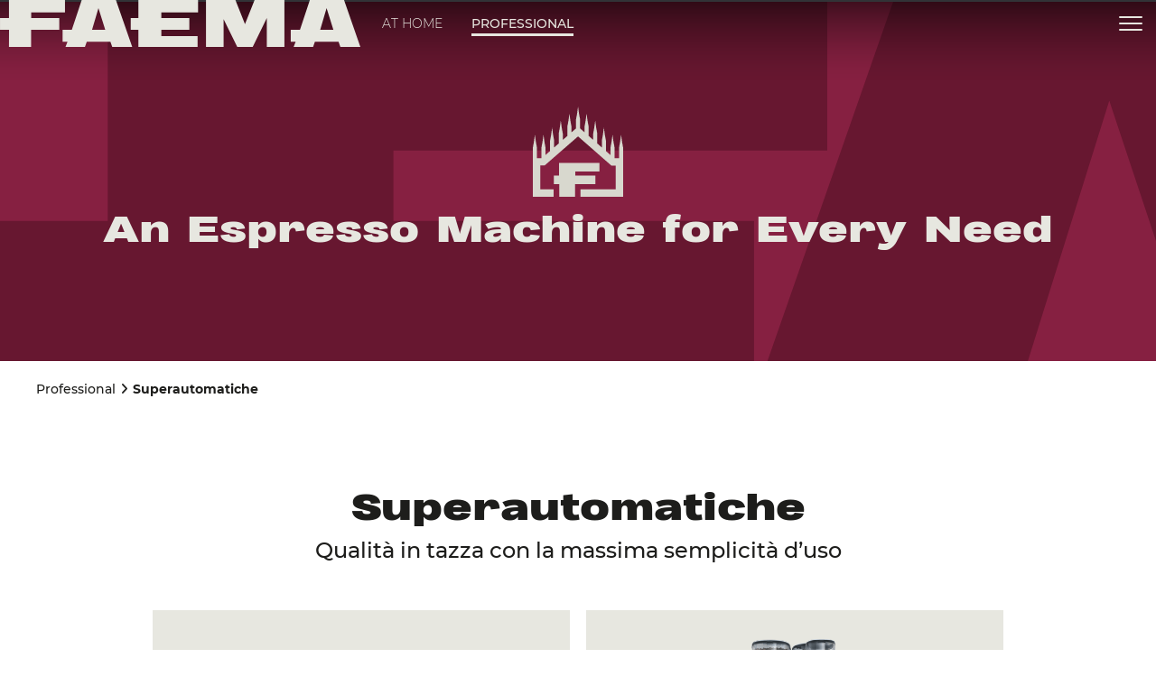

--- FILE ---
content_type: image/svg+xml
request_url: https://www.faema.com/assets/icons/visa.svg
body_size: 1693
content:
<?xml version="1.0" encoding="UTF-8"?>
<svg width="42px" height="29px" viewBox="0 0 42 29" version="1.1" xmlns="http://www.w3.org/2000/svg" xmlns:xlink="http://www.w3.org/1999/xlink">
    <title>Visa </title>
    <g id="Symbols" stroke="none" stroke-width="1" fill="none" fill-rule="evenodd">
        <g id="Footer" transform="translate(-414.000000, -681.000000)">
            <g id="Group-25" transform="translate(272.000000, 656.000000)">
                <g id="Visa-" transform="translate(142.000000, 25.000000)">
                    <path d="M40.113754,0.313043478 C40.5488693,0.313043478 40.9428897,0.487734715 41.2278105,0.771776398 C41.5116375,1.05472779 41.6869565,1.44610264 41.6869565,1.88042628 L41.6869565,1.88042628 L41.6869565,27.1195737 C41.6869565,27.5528863 41.5118168,27.9451915 41.2272395,28.2288908 C40.9430927,28.5121609 40.5499941,28.6869565 40.113754,28.6869565 L40.113754,28.6869565 L1.886246,28.6869565 C1.45113071,28.6869565 1.0571103,28.5122653 0.772189542,28.2282236 C0.48836245,27.9452722 0.313043478,27.5538974 0.313043478,27.1195737 L0.313043478,27.1195737 L0.313043478,1.88042628 C0.313043478,1.44711368 0.488183218,1.05480845 0.772760458,0.771109232 C1.05690733,0.487839053 1.45000593,0.313043478 1.886246,0.313043478 L1.886246,0.313043478 Z" id="Rectangle-Copy-4" stroke="#E6E7E8" stroke-width="0.626086957" fill="#FFFFFF"></path>
                    <g id="Visa_Inc._logo" transform="translate(7.055611, 10.194261)" fill="#0742A6">
                        <polygon id="polygon9" points="12.0495172 8.55738554 9.79698437 8.55738554 11.2058798 0.152356307 13.4582895 0.152356307"></polygon>
                        <path d="M20.215149,0.357835289 C19.7708505,0.187771424 19.0661565,0 18.1948043,0 C15.9703557,0 14.4039172,1.14445494 14.3943095,2.78068087 C14.3758329,3.98788475 15.5158336,4.65839511 16.3684629,5.06091524 C17.2399383,5.47222974 17.5361783,5.74069534 17.5361783,6.10732498 C17.5273096,6.67040157 16.8319769,6.92995397 16.1834515,6.92995397 C15.2841382,6.92995397 14.8022708,6.79613712 14.0699851,6.48286783 L13.7733756,6.34857561 L13.4581663,8.23532189 C13.9864713,8.46754048 14.9598138,8.67361367 15.9703557,8.68264572 C18.3338708,8.68264572 19.8725945,7.55589833 19.8908247,5.81223863 C19.8998166,4.85543626 19.2978519,4.12229581 18.0000619,3.52320989 C17.2122235,3.138635 16.7297403,2.87932029 16.7297403,2.4858322 C16.7389785,2.12811575 17.1378248,1.76172379 18.0271607,1.76172379 C18.7594464,1.74377855 19.2974824,1.91360473 19.7050742,2.08354975 L19.9088085,2.1728006 L20.215149,0.357835289 L20.215149,0.357835289 L20.215149,0.357835289 Z" id="path11"></path>
                        <path d="M23.2089594,5.57978236 C23.3944636,5.09692457 24.1082727,3.22812354 24.1082727,3.22812354 C24.0989113,3.24606878 24.2934073,2.73635255 24.4046359,2.4234398 L24.5620558,3.14766705 C24.5620558,3.14766705 24.9886168,5.15955466 25.0812457,5.57978236 C24.7292066,5.57978236 23.6538738,5.57978236 23.2089594,5.57978236 L23.2089594,5.57978236 Z M25.9894277,0.152356307 L24.2470929,0.152356307 C23.709796,0.152356307 23.3015883,0.304237244 23.0697697,0.849725115 L19.7239202,8.5572667 L22.0874353,8.5572667 C22.0874353,8.5572667 22.4765506,7.519889 22.5601876,7.29646477 C22.8194746,7.29646477 25.1186914,7.29646477 25.452254,7.29646477 C25.5169218,7.59155113 25.7210256,8.5572667 25.7210256,8.5572667 L27.806654,8.5572667 L25.9894277,0.152356307 L25.9894277,0.152356307 L25.9894277,0.152356307 Z" id="path13" fill-rule="nonzero"></path>
                        <path d="M7.915583,0.152356307 L5.70961095,5.88378192 L5.46855409,4.72138173 C5.06071594,3.38012332 3.78164878,1.92287445 2.35427683,1.19829068 L4.37486791,8.54847234 L6.75685951,8.54847234 L10.2974514,0.152356307 L7.915583,0.152356307 L7.915583,0.152356307 L7.915583,0.152356307 Z" id="path15"></path>
                        <path d="M3.66118194,0.152356307 L0.0370761956,0.152356307 L0,0.322182487 C2.82702912,1.01967014 4.69931541,2.70093744 5.46855409,4.72173826 L4.68071573,0.858876 C4.55101063,0.322063645 4.15241073,0.170063866 3.66118194,0.152356307 L3.66118194,0.152356307 Z" id="path17"></path>
                    </g>
                </g>
            </g>
        </g>
    </g>
</svg>

--- FILE ---
content_type: image/svg+xml
request_url: https://www.faema.com/assets/icons/logo_duomo_light.svg
body_size: 1274
content:
<?xml version="1.0" encoding="UTF-8"?>
<svg width="174px" height="174px" viewBox="0 0 174 174" version="1.1" xmlns="http://www.w3.org/2000/svg" xmlns:xlink="http://www.w3.org/1999/xlink">
    <title>9591C13C-84D1-4662-A86E-17C869CC365D</title>
    <g id="Page-1-Desktop" stroke="none" stroke-width="1" fill="none" fill-rule="evenodd">
        <g id="Faema-Side-menu" transform="translate(-1166.000000, -666.000000)" fill="#D8D8CE">
            <g id="side-menu" transform="translate(1065.000000, 30.000000)">
                <path d="M186.246073,649.939275 L184.146164,661.127039 L184.146164,678.253307 L175.397268,685.878625 L175.391265,674.68704 L173.343744,663.520559 L171.46594,649.558909 L169.590865,663.498184 L167.491501,674.686494 L167.491501,692.768314 L158.742605,700.391995 L158.736056,688.246495 L156.688535,677.079468 L154.810731,663.11891 L152.935656,677.057639 L150.835746,688.245949 L150.835746,707.282776 L142.087942,714.906456 L142.080847,701.806496 L140.033326,690.638923 L138.156068,676.677819 L136.280447,690.61764 L134.180537,701.805404 L134.180537,721.797783 L125.433279,729.421464 L125.425639,715.365405 L123.378117,704.198924 L121.500314,690.237274 L119.625238,704.176549 L117.525329,715.36486 L117.525329,735.579891 L108.921047,735.579891 L108.910133,715.365405 L106.862612,704.198924 L104.984808,690.237274 L103.109733,704.176549 L101.010369,715.36486 L101.010369,735.579891 L101,735.579891 L101,809.995089 L141.099652,810 L141.099652,795.848441 L115.149833,795.846804 L115.149833,749.729267 L123.667892,749.729267 L188.088951,693.5858 L252.301002,749.84878 L260.847984,749.847143 L260.850713,795.850078 L192.829028,795.848441 L192.829028,810 L275,810 L275,804.28415 L274.993997,735.694492 L274.991269,735.694492 L274.991269,715.36486 L272.891359,704.176549 L271.016284,690.237274 L269.13848,704.198924 L267.090959,715.365405 L267.080044,735.696129 L258.475763,735.698858 L258.475763,715.36486 L256.375853,704.176549 L254.500778,690.237274 L252.622974,704.198924 L250.575453,715.365405 L250.568359,729.518601 L241.820554,721.854538 L241.820554,701.805404 L239.720644,690.61764 L237.845569,676.677819 L235.967219,690.638923 L233.920244,701.806496 L233.913696,714.925557 L225.165345,707.260947 L225.165345,688.245949 L223.065436,677.057639 L221.19036,663.11891 L219.312556,677.079468 L217.265035,688.246495 L217.259033,700.333057 L208.510682,692.667357 L208.510682,674.686494 L206.410227,663.498184 L204.535152,649.558909 L202.657893,663.520559 L200.609827,674.68704 L200.604369,685.740012 L192.055205,678.249487 L192.046474,661.127585 L189.998952,649.961103 L188.121149,636 L186.246073,649.939275 Z M151.576664,744.75 L151.516813,769.196883 L141.392857,769.196883 L141.392857,785.455992 L151.785872,785.455992 L151.785872,810 L182.454299,810 L182.454299,785.597265 L221.56331,785.597265 L221.56331,769.214542 L182.866245,769.214542 L182.866245,761.324766 L229.428571,761.324766 L229.428571,744.75 L151.576664,744.75 Z" id="logo-duomo"></path>
            </g>
        </g>
    </g>
</svg>

--- FILE ---
content_type: image/svg+xml
request_url: https://www.faema.com/assets/icons/arrow.svg
body_size: 58
content:
<?xml version="1.0" encoding="UTF-8"?>
<svg width="7px" height="10px" viewBox="0 0 7 10" version="1.1" xmlns="http://www.w3.org/2000/svg" xmlns:xlink="http://www.w3.org/1999/xlink">
    <title>797BBD74-E189-446B-A732-498B9429838D</title>
    <g id="Page-1-Desktop" stroke="none" stroke-width="1" fill="none" fill-rule="evenodd">
        <g id="Faema-HP-&quot;Home&quot;" transform="translate(-322.000000, -5296.000000)" fill="#E7E7E0">
            <g id="comp-courses" transform="translate(0.000000, 4514.000000)">
                <g id="Group-16" transform="translate(137.000000, 761.000000)">
                    <polygon id="arrow" transform="translate(188.250000, 26.000000) rotate(-90.000000) translate(-188.250000, -26.000000) " points="183.25 24.25 184.75 22.75 188.25 26.25 191.75 22.75 193.25 24.25 188.25 29.25"></polygon>
                </g>
            </g>
        </g>
    </g>
</svg>


--- FILE ---
content_type: image/svg+xml
request_url: https://www.faema.com/assets/icons/mastercard.svg
body_size: 1112
content:
<?xml version="1.0" encoding="UTF-8"?>
<svg width="42px" height="29px" viewBox="0 0 42 29" version="1.1" xmlns="http://www.w3.org/2000/svg" xmlns:xlink="http://www.w3.org/1999/xlink">
    <title>Mastercard </title>
    <g id="Symbols" stroke="none" stroke-width="1" fill="none" fill-rule="evenodd">
        <g id="Footer" transform="translate(-366.000000, -681.000000)">
            <g id="Group-25" transform="translate(272.000000, 656.000000)">
                <g id="Mastercard-" transform="translate(94.000000, 25.000000)">
                    <path d="M40.113754,0.313043478 C40.5488693,0.313043478 40.9428897,0.487734715 41.2278105,0.771776398 C41.5116375,1.05472779 41.6869565,1.44610264 41.6869565,1.88042628 L41.6869565,1.88042628 L41.6869565,27.1195737 C41.6869565,27.5528863 41.5118168,27.9451915 41.2272395,28.2288908 C40.9430927,28.5121609 40.5499941,28.6869565 40.113754,28.6869565 L40.113754,28.6869565 L1.886246,28.6869565 C1.45113071,28.6869565 1.0571103,28.5122653 0.772189542,28.2282236 C0.48836245,27.9452722 0.313043478,27.5538974 0.313043478,27.1195737 L0.313043478,27.1195737 L0.313043478,1.88042628 C0.313043478,1.44711368 0.488183218,1.05480845 0.772760458,0.771109232 C1.05690733,0.487839053 1.45000593,0.313043478 1.886246,0.313043478 L1.886246,0.313043478 Z" id="Rectangle-Copy-4" stroke="#E6E7E8" stroke-width="0.626086957" fill="#FFFFFF"></path>
                    <g id="mc_symbol" transform="translate(8.272727, 6.304348)">
                        <g id="Group" opacity="0" fill="#FFFFFF">
                            <rect id="Rectangle" x="0" y="0" width="25.3369146" height="16.3724638"></rect>
                        </g>
                        <rect id="Rectangle" fill="#FF5F00" x="9.32754821" y="2.85246377" width="6.68374656" height="10.6656522"></rect>
                        <path d="M10.015978,8.18623188 C10.0142998,6.10529013 10.9920458,4.13915831 12.6674931,2.85434783 C9.82117169,0.668850336 5.73373998,0.987186945 3.27773513,3.58563924 C0.821730284,6.18409153 0.821730284,10.1902563 3.27773513,12.7887086 C5.73373998,15.3871609 9.82117169,15.7054975 12.6674931,13.52 C10.9915126,12.2347815 10.0137068,10.2678348 10.015978,8.18623188 Z" id="Path" fill="#EB001B"></path>
                        <path d="M23.2502204,12.6607115 L23.2502204,12.2174967 L23.356281,12.2174967 L23.356281,12.1257971 L23.1038567,12.1257971 L23.1038567,12.2174967 L23.2035537,12.2174967 L23.2035537,12.6607115 L23.2502204,12.6607115 Z M23.7402204,12.6607115 L23.7402204,12.1257971 L23.6638567,12.1257971 L23.5747658,12.5078788 L23.4856749,12.1257971 L23.4093113,12.1257971 L23.4093113,12.6607115 L23.4644628,12.6607115 L23.4644628,12.2557049 L23.5471901,12.6033992 L23.6044628,12.6033992 L23.6871901,12.2557049 L23.6871901,12.6607115 L23.7402204,12.6607115 Z" id="Shape" fill="#F79E1B" fill-rule="nonzero"></path>
                        <path d="M23.9002755,8.18623188 C23.9002755,10.7831007 22.382533,13.1519776 19.9917985,14.2867916 C17.6010641,15.4216056 14.7570008,15.1231251 12.6674931,13.5181159 C14.3422094,12.2322147 15.320029,10.2663443 15.320029,8.18528986 C15.320029,6.10423544 14.3422094,4.13836502 12.6674931,2.85246377 C14.7570008,1.2474546 17.6010641,0.948974109 19.9917985,2.08378811 C22.382533,3.21860211 23.9002755,5.58747906 23.9002755,8.18434783 L23.9002755,8.18623188 Z" id="Path" fill="#F79E1B"></path>
                    </g>
                </g>
            </g>
        </g>
    </g>
</svg>

--- FILE ---
content_type: image/svg+xml
request_url: https://www.faema.com/assets/images/bg-letter/page-title-f.svg
body_size: -7
content:
<?xml version="1.0" encoding="UTF-8"?>
<svg width="916px" height="401px" viewBox="0 0 916 401" version="1.1" xmlns="http://www.w3.org/2000/svg" xmlns:xlink="http://www.w3.org/1999/xlink">
    <title>391CD03A-D892-4BD7-AF86-DF128E918B62</title>
    <g id="Page-1-Desktop" stroke="none" stroke-width="1" fill="none" fill-rule="evenodd">
        <g id="bg-header" fill="#671730">
            <polygon id="Fill-1" points="119.326062 0 119.326062 245.131985 -8 245.131985 -8 405.355854 120.210103 405.355854 119.326062 641 434.15729 641 434.197474 405.355854 834.861079 405.355854 834.861079 245.131985 435.579793 245.131985 435.579793 167.162855 916 167.162855 916 0"></polygon>
        </g>
    </g>
</svg>